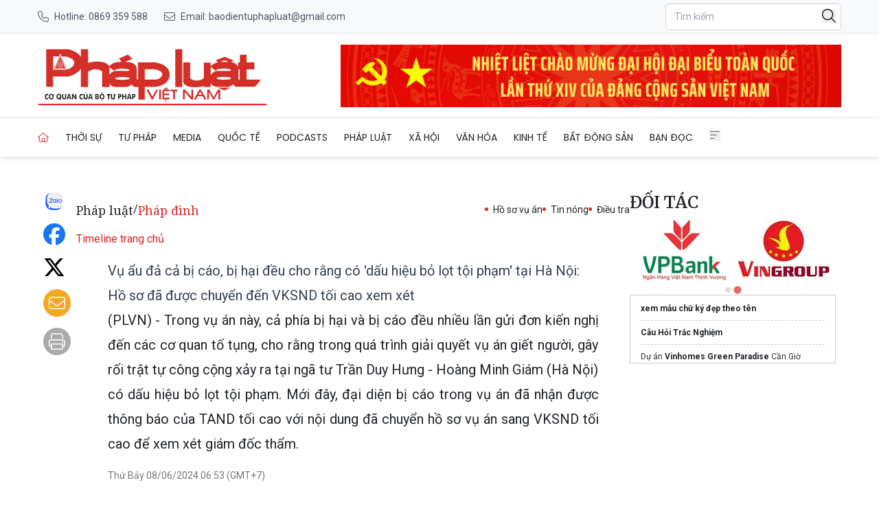

--- FILE ---
content_type: text/javascript
request_url: https://baophapluat.vn/static/scripts/pageview-tracking-v1.1.js
body_size: 3594
content:
// Prevent multiple initialization
(function (window) {
    'use strict';

    // Check if already initialized
    if (window.PageViewTracker && window.PageViewTracker._initialized) {
        return;
    }

    // Constants
    const COOKIE_USER_ID = 'gpm_view_user_id';
    const COOKIE_SESSION_ID = 'gpm_browser_session_id';
    const VIEWED_PAGES_KEY = 'gpm_viewed_pages';
    const VIEW_EXPIRATION = 30 * 60 * 1000; // 30 phút cho thời gian hết hạn view
    const SITE_ID = "9c90388b-135b-410a-ad40-cd21a7f54936";
    const GA_ID = "G-27QRTWVRFC"; // Google Analytics ID
    const LOG_URL = "https://view.giaiphapmoipro.com/api/v1/statistics/logs";

    // ObjectType enum
    const ObjectType = {
        Unknown: 0,
        Category: 1,
        Article: 2,
        Tag: 3,
        Search: 4,
        Home: 5,
        Topic: 6,
        Author: 7,
        Video: 8,
        Podcast: 9
    };

    // Global variables - sẽ được set từ header
    window.currentObjectId = window.currentObjectId || '';
    window.currentObjectType = window.currentObjectType || ObjectType.Unknown;

    // Utility functions cho cookie
    const setCookie = (name, value, days = 365) => {
        const expires = new Date();
        expires.setTime(expires.getTime() + (days * 24 * 60 * 60 * 1000));
        document.cookie = `${name}=${value};expires=${expires.toUTCString()};path=/;SameSite=Lax`;
    };

    const getCookie = (name) => {
        const nameEQ = name + "=";
        const ca = document.cookie.split(';');
        for (let i = 0; i < ca.length; i++) {
            let c = ca[i];
            while (c.charAt(0) === ' ') c = c.substring(1, c.length);
            if (c.indexOf(nameEQ) === 0) return c.substring(nameEQ.length, c.length);
        }
        return null;
    };

    // Generate UUID v4
    const generateUUID = () => {
        // Sử dụng crypto.randomUUID() nếu browser hỗ trợ
        if (typeof crypto !== 'undefined' && crypto.randomUUID) {
            return crypto.randomUUID();
        }

        // Fallback: tạo UUID v4 manually
        return 'xxxxxxxx-xxxx-4xxx-yxxx-xxxxxxxxxxxx'.replace(/[xy]/g, function (c) {
            const r = Math.random() * 16 | 0;
            const v = c === 'x' ? r : (r & 0x3 | 0x8);
            return v.toString(16);
        });
    };

    // Generate unique ID for sessionId (không phải UUID)
    const generateUniqueId = () => {
        return 'sess_' + Math.random().toString(36).substr(2, 9) + '_' + Date.now().toString(36);
    };

    // User ID management (permanent UUID)
    const getUserId = () => {
        let userId = getCookie(COOKIE_USER_ID);
        if (!userId) {
            userId = generateUUID(); // Sử dụng UUID cho userId
            setCookie(COOKIE_USER_ID, userId, 365 * 10); // Lưu 10 năm
        }
        return userId;
    };

    // Session ID management (per browser session)
    const getSessionId = () => {
        let sessionId = sessionStorage.getItem(COOKIE_SESSION_ID);
        if (!sessionId) {
            sessionId = generateUniqueId();
            sessionStorage.setItem(COOKIE_SESSION_ID, sessionId);
        }
        return sessionId;
    };

    // Browser detection functions
    const getBrowserName = () => {
        const userAgent = navigator.userAgent;
        if (userAgent.includes('Opera Mini')) return 'Opera Mini';
        if (userAgent.includes('Mobile Safari')) return 'Mobile Safari';
        if (userAgent.includes('Firefox')) return 'Firefox';
        if (userAgent.includes('Chrome')) return 'Chrome';
        if (userAgent.includes('Safari')) return 'Safari';
        if (userAgent.includes('Edge')) return 'Edge';
        if (userAgent.includes('Opera')) return 'Opera';
        if (userAgent.includes('MSIE') || userAgent.includes('Trident/')) return 'IE';
        if (userAgent.includes('SamsungBrowser')) return 'Samsung';
        if (userAgent.includes('UCBrowser')) return 'UC Browser';
        if (userAgent.includes('QQBrowser')) return 'QQ Browser';
        if (userAgent.includes('CriOS')) return 'Chrome (iOS)';
        if (userAgent.includes('FxiOS')) return 'Firefox (iOS)';
        if (userAgent.includes('EdgiOS')) return 'Edge (iOS)';
        if (userAgent.includes('Android')) return 'Android Browser';
        return 'Unknown';
    };

    const getOSName = () => {
        const userAgent = navigator.userAgent;
        if (userAgent.includes('Win')) return 'Windows';
        if (userAgent.includes('Mac')) return 'MacOS';
        if (userAgent.includes('Linux')) return 'Linux';
        if (userAgent.includes('Android')) return 'Android';
        if (userAgent.includes('iOS')) return 'iOS';
        return 'Unknown';
    };

    const checkIsMobile = () => {
        return /Android|webOS|iPhone|iPad|iPod|BlackBerry|IEMobile|Opera Mini/i.test(navigator.userAgent);
    };

    // Viewed pages management - sử dụng static variable để persist qua re-loads
    let viewedPages = window._gpmViewedPages || new Map();

    const loadViewedPagesFromStorage = () => {
        try {
            const stored = localStorage.getItem(VIEWED_PAGES_KEY);
            if (stored) {
                const data = JSON.parse(stored);
                viewedPages = new Map(Object.entries(data));
                // Cache vào window để persist
                window._gpmViewedPages = viewedPages;
            }
        } catch (error) {
            console.error('Error loading viewed pages:', error);
            viewedPages = new Map();
            window._gpmViewedPages = viewedPages;
        }
    };

    const saveViewedPagesToStorage = () => {
        try {
            const data = Object.fromEntries(viewedPages);
            localStorage.setItem(VIEWED_PAGES_KEY, JSON.stringify(data));
            // Update cache
            window._gpmViewedPages = viewedPages;
        } catch (error) {
            console.error('Error saving viewed pages:', error);
        }
    };

    // Cleanup expired entries
    const cleanupExpiredViews = () => {
        const currentTime = Date.now();
        let hasChanges = false;

        for (const [objectId, timestamp] of viewedPages) {
            if (currentTime - timestamp > VIEW_EXPIRATION) {
                viewedPages.delete(objectId);
                hasChanges = true;
            }
        }

        if (hasChanges) {
            saveViewedPagesToStorage();
        }
    };

    // Get browser info
    const getBrowserInfo = (objectId = null, objectType = null,categoryId = null) => {
        return {
            reference: document.referrer || '',
            isMobile: checkIsMobile(),
            browserName: getBrowserName(),
            userId: getUserId(),
            osName: getOSName(),
            userAgent: navigator.userAgent,
            sessionId: getSessionId(),
            objectId: objectId || window.currentObjectId || '',
            categoryId: categoryId || window.categoryId || '00000000-0000-0000-0000-000000000000',
            objectType: objectType !== null ? objectType : (window.currentObjectType || ObjectType.Unknown),
            timestamp: Date.now(),
            siteId: SITE_ID,
            url: window.location.href,
            title: document.title
        };
    };

    // Send page view to server
    const sendPageView = async (info) => {
        const currentTime = Date.now();
        const objectId = info.objectId;

        // Kiểm tra xem đối tượng đã được xem trong 30 phút qua chưa
        if (viewedPages.has(objectId)) {
            const lastViewTime = parseInt(viewedPages.get(objectId));
            if (currentTime - lastViewTime < VIEW_EXPIRATION) {
                return false; // Đã xem trong 30 phút qua, không gửi lại
            }
        }

        // Lưu objectId và thời gian xem
        viewedPages.set(objectId, currentTime.toString());
        saveViewedPagesToStorage();

        try {
            const response = await fetch(LOG_URL, {
                method: 'POST',
                headers: {
                    'Content-Type': 'application/json'
                },
                body: JSON.stringify(info)
            });

            if (response.ok) {
                return true;
            } else {
                console.error('Failed to send page view:', response.status);
                return false;
            }
        } catch (error) {
            console.error('Error sending pageview:', error);
            return false;
        }
    };

    // Track page view
    const trackPageView = (objectId = null, objectType = null,categoryId=null) => {
        // Cleanup expired views trước khi track
        cleanupExpiredViews();

        const info = getBrowserInfo(objectId, objectType,categoryId);

        // Kiểm tra objectId có hợp lệ không
        if (!info.objectId) {
            console.warn('No objectId provided for tracking');
            return;
        }

        sendPageView(info);
    };

    // HTMX Integration
    const initHTMXTracking = () => {
        // Remove existing listeners nếu có để tránh duplicate
        if (window._gpmHTMXInitialized) {
            return;
        }

        // Lắng nghe sự kiện khi HTMX load nội dung mới
        document.body.addEventListener('htmx:afterSettle', function (event) {
            // Delay một chút để đảm bảo DOM đã được update
            setTimeout(() => {
                // Track page view cho content mới 
                if (event.target.id == "main") {
                    //send Google Analytics page view
                    if (typeof gtag !== 'undefined') {
                        gtag('config', GA_ID, {
                            page_location: window.location.href,
                            page_title: document.title
                        });
                    }

                    // Kiểm tra xem có objectId mới được set không
                    const newObjectId = window.currentObjectId;
                    const newObjectType = window.currentObjectType;
                    const newCategoryId = window.categoryId;

                    if (newObjectId) {
                        trackPageView(newObjectId, newObjectType, newCategoryId);
                    }
                }
            }, 100);
        });

        // Lắng nghe sự kiện back/forward browser
        document.body.addEventListener('htmx:historyRestore', function (event) {
            setTimeout(() => {
                trackPageView();
            }, 100);
        });

        // Lắng nghe sự kiện push URL
        document.body.addEventListener('htmx:pushedIntoHistory', function (event) {
            setTimeout(() => {
                trackPageView();
            }, 100);
        });

        window._gpmHTMXInitialized = true;
    };

    // Manual tracking function for specific cases
    const manualTrackView = (objectId, objectType = ObjectType.Unknown) => {
        window.currentObjectId = objectId;
        window.currentObjectType = objectType;
        trackPageView(objectId, objectType);
    };

    // Initialize tracking system
    const initPageViewTracking = () => {
        // Prevent double initialization
        if (window._gpmTrackingInitialized) {
            return;
        }

        // Load stored data
        loadViewedPagesFromStorage();

        // Cleanup expired views
        cleanupExpiredViews();

        // Set up periodic cleanup (mỗi 5 phút) - chỉ một lần
        if (!window._gpmCleanupInterval) {
            window._gpmCleanupInterval = setInterval(cleanupExpiredViews, 5 * 60 * 1000);
        }

        // Initialize HTMX tracking
        if (typeof htmx !== 'undefined') {
            initHTMXTracking();
        }

        // Track initial page load
        if (window.currentObjectId) {
            trackPageView();
        }

        window._gpmTrackingInitialized = true;
    };

    // Utility functions for UUID validation
    const isValidUUID = (uuid) => {
        const uuidRegex = /^[0-9a-f]{8}-[0-9a-f]{4}-4[0-9a-f]{3}-[89ab][0-9a-f]{3}-[0-9a-f]{12}$/i;
        return uuidRegex.test(uuid);
    };

    // Debug function to check UUID validity
    const validateStoredUserId = () => {
        const userId = getCookie(COOKIE_USER_ID);
        if (userId && !isValidUUID(userId)) {
            console.warn('Invalid UUID format detected:', userId);
        }
        return userId;
    };

    // Export functions for global use
    window.PageViewTracker = {
        init: initPageViewTracking,
        track: trackPageView,
        manualTrack: manualTrackView,
        setObjectInfo: (objectId, objectType = ObjectType.Unknown) => {
            window.currentObjectId = objectId;
            window.currentObjectType = objectType;
        },
        ObjectType: ObjectType,
        getBrowserInfo: getBrowserInfo,
        getUserId: getUserId,
        getSessionId: getSessionId,
        // Utility functions
        generateUUID: generateUUID,
        isValidUUID: isValidUUID,
        validateUserId: validateStoredUserId,
        // Debug functions
        resetUserId: () => {
            setCookie(COOKIE_USER_ID, '', -1);
        },
        getCurrentUserId: () => {
            const userId = getCookie(COOKIE_USER_ID);
            return userId;
        },
        // Internal flags
        _initialized: true,
        _version: '1.0.0'
    };

    // Auto-initialize when DOM is ready
    if (document.readyState === 'loading') {
        document.addEventListener('DOMContentLoaded', initPageViewTracking);
    } else {
        initPageViewTracking();
    }

})(window);